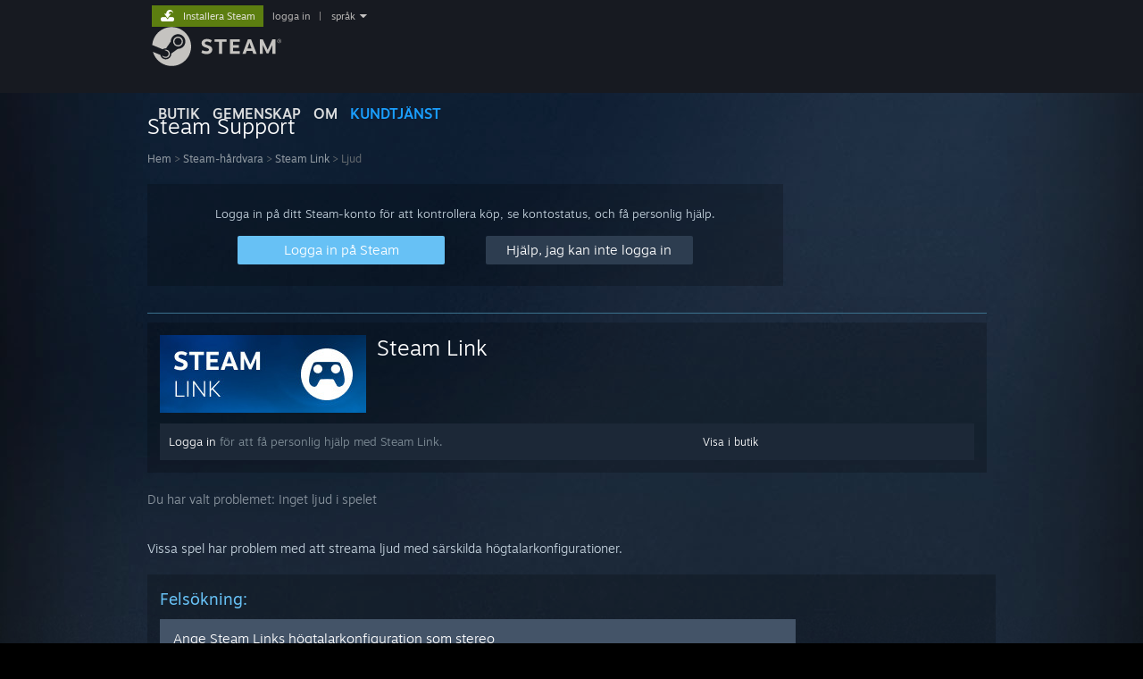

--- FILE ---
content_type: text/html; charset=UTF-8
request_url: https://help.steampowered.com/sv/wizard/HelpWithGameIssue/?appid=353380&issueid=352&nodeid=61&return_nodeid=7
body_size: 7023
content:
<!DOCTYPE html>
<html class=" responsive DesktopUI" lang="sv"  >
<head>
	<meta http-equiv="Content-Type" content="text/html; charset=UTF-8">
			<meta name="viewport" content="width=device-width,initial-scale=1">
		<meta name="theme-color" content="#171a21">
		<title>Steam Support - Steam Link - Ljud</title>
	<link rel="shortcut icon" href="/favicon.ico" type="image/x-icon">

	
	
	<link href="https://help.steampowered.com/public/shared/css/motiva_sans.css?v=vCX1u1jwpYiZ&amp;_cdn=fastly" rel="stylesheet" type="text/css">
<link href="https://help.steampowered.com/public/shared/css/buttons.css?v=JYgbkKDOARmm&amp;_cdn=fastly" rel="stylesheet" type="text/css">
<link href="https://help.steampowered.com/public/shared/css/shared_global.css?v=YWoTJlSp3Rze&amp;_cdn=fastly" rel="stylesheet" type="text/css">
<link href="https://help.steampowered.com/public/shared/css/store_game_shared.css?v=h3rDvpE1fR8Z&amp;_cdn=fastly" rel="stylesheet" type="text/css">
<link href="https://help.steampowered.com/public/css/help.css?v=DDtfldOorrvh&amp;_cdn=fastly" rel="stylesheet" type="text/css">
<link href="https://help.steampowered.com/public/shared/css/shared_responsive.css?v=a68I6wYkkyUr&amp;_cdn=fastly" rel="stylesheet" type="text/css">
<script type="text/javascript">Object.seal && [ Object, Array, String, Number ].map( function( builtin ) { Object.seal( builtin.prototype ); } );</script><script type="text/javascript" src="https://help.steampowered.com/sv/public/shared/javascript/jquery-1.8.3.min.js?v=NXam5zydzNu8&amp;_cdn=fastly"></script>
<script type="text/javascript">$J = jQuery.noConflict();</script><script type="text/javascript">VALVE_PUBLIC_PATH = "https:\/\/help.steampowered.com\/public\/";</script><script type="text/javascript" src="https://help.steampowered.com/sv/public/shared/javascript/tooltip.js?v=LZHsOVauqTrm&amp;_cdn=fastly"></script>

<script type="text/javascript" src="https://help.steampowered.com/sv/public/shared/javascript/shared_global.js?v=P4ZMZ-BZhDLM&amp;_cdn=fastly"></script>

<script type="text/javascript" src="https://help.steampowered.com/sv/public/shared/javascript/shipping.js?v=aBAaNS2uAYQj&amp;_cdn=fastly"></script>

<script type="text/javascript" src="https://help.steampowered.com/sv/public/javascript/help.js?v=HDV4CUKx-Nt5&amp;_cdn=fastly"></script>

<script type="text/javascript" src="https://help.steampowered.com/sv/public/shared/javascript/dselect.js?v=w0CV_PAvw3UA&amp;_cdn=fastly"></script>

<script type="text/javascript" src="https://help.steampowered.com/sv/public/shared/javascript/legacy_web/main.js?v=DJCp2d-yyKd1&amp;_cdn=fastly"></script>

<script type="text/javascript">
setTimezoneCookies();
$J( function($) { 
window.BindHelpTooltip = function( $Selector ) { $Selector.v_tooltip( {'tooltipClass': 'help_tooltip', 'dataName': 'helpTooltip' } ); };
BindHelpTooltip( $('[data-help-tooltip]') ); 
});

</script>
<script type="text/javascript" src="https://help.steampowered.com/sv/public/shared/javascript/shared_responsive_adapter.js?v=u52qFxgEmSja&amp;_cdn=fastly"></script>

						<meta name="twitter:card" content="summary_large_image">
					<meta name="Description" content="Logga in på ditt Steam-konto för att få hjälp med dina Steam-spel, kontakta Steam Support, be om återbetalningar, med mera. Hjälp kan också fås om du inte kan logga in, behöver återställa ditt lösenord, eller för att återfå ett kapat konto.">
			
	<meta name="twitter:site" content="@steam" />

						<meta property="og:title" content="Steam Support - Steam Link - Ljud">
					<meta property="twitter:title" content="Steam Support - Steam Link - Ljud">
					<meta property="og:type" content="website">
					<meta property="fb:app_id" content="105386699540688">
					<meta property="og:description" content="Logga in på ditt Steam-konto för att få hjälp med dina Steam-spel, kontakta Steam Support, be om återbetalningar, med mera. Hjälp kan också fås om du inte kan logga in, behöver återställa ditt lösenord, eller för att återfå ett kapat konto.">
					<meta property="twitter:description" content="Logga in på ditt Steam-konto för att få hjälp med dina Steam-spel, kontakta Steam Support, be om återbetalningar, med mera. Hjälp kan också fås om du inte kan logga in, behöver återställa ditt lösenord, eller för att återfå ett kapat konto.">
			
	
			<link rel="image_src" href="https://help.steampowered.com/public/shared/images/responsive/steam_share_image.jpg">
		<meta property="og:image" content="https://help.steampowered.com/public/shared/images/responsive/steam_share_image.jpg">
		<meta name="twitter:image" content="https://help.steampowered.com/public/shared/images/responsive/steam_share_image.jpg" />
					<meta property="og:image:secure" content="https://help.steampowered.com/public/shared/images/responsive/steam_share_image.jpg">
				
	
	
			<link rel="alternate" href="https://help.steampowered.com/wizard/HelpWithGameIssue/?appid=353380&amp;issueid=352&amp;nodeid=61&amp;return_nodeid=7" hreflang="x-default">
					<link rel="alternate" href="https://help.steampowered.com/zh-cn/wizard/HelpWithGameIssue/?appid=353380&amp;issueid=352&amp;nodeid=61&amp;return_nodeid=7" hreflang="zh-cn">
					<link rel="alternate" href="https://help.steampowered.com/zh-tw/wizard/HelpWithGameIssue/?appid=353380&amp;issueid=352&amp;nodeid=61&amp;return_nodeid=7" hreflang="zh-tw">
					<link rel="alternate" href="https://help.steampowered.com/ja/wizard/HelpWithGameIssue/?appid=353380&amp;issueid=352&amp;nodeid=61&amp;return_nodeid=7" hreflang="ja">
					<link rel="alternate" href="https://help.steampowered.com/ko/wizard/HelpWithGameIssue/?appid=353380&amp;issueid=352&amp;nodeid=61&amp;return_nodeid=7" hreflang="ko">
					<link rel="alternate" href="https://help.steampowered.com/th/wizard/HelpWithGameIssue/?appid=353380&amp;issueid=352&amp;nodeid=61&amp;return_nodeid=7" hreflang="th">
					<link rel="alternate" href="https://help.steampowered.com/bg/wizard/HelpWithGameIssue/?appid=353380&amp;issueid=352&amp;nodeid=61&amp;return_nodeid=7" hreflang="bg">
					<link rel="alternate" href="https://help.steampowered.com/cs/wizard/HelpWithGameIssue/?appid=353380&amp;issueid=352&amp;nodeid=61&amp;return_nodeid=7" hreflang="cs">
					<link rel="alternate" href="https://help.steampowered.com/da/wizard/HelpWithGameIssue/?appid=353380&amp;issueid=352&amp;nodeid=61&amp;return_nodeid=7" hreflang="da">
					<link rel="alternate" href="https://help.steampowered.com/de/wizard/HelpWithGameIssue/?appid=353380&amp;issueid=352&amp;nodeid=61&amp;return_nodeid=7" hreflang="de">
					<link rel="alternate" href="https://help.steampowered.com/en/wizard/HelpWithGameIssue/?appid=353380&amp;issueid=352&amp;nodeid=61&amp;return_nodeid=7" hreflang="en">
					<link rel="alternate" href="https://help.steampowered.com/es/wizard/HelpWithGameIssue/?appid=353380&amp;issueid=352&amp;nodeid=61&amp;return_nodeid=7" hreflang="es">
					<link rel="alternate" href="https://help.steampowered.com/es-419/wizard/HelpWithGameIssue/?appid=353380&amp;issueid=352&amp;nodeid=61&amp;return_nodeid=7" hreflang="es-419">
					<link rel="alternate" href="https://help.steampowered.com/el/wizard/HelpWithGameIssue/?appid=353380&amp;issueid=352&amp;nodeid=61&amp;return_nodeid=7" hreflang="el">
					<link rel="alternate" href="https://help.steampowered.com/fr/wizard/HelpWithGameIssue/?appid=353380&amp;issueid=352&amp;nodeid=61&amp;return_nodeid=7" hreflang="fr">
					<link rel="alternate" href="https://help.steampowered.com/it/wizard/HelpWithGameIssue/?appid=353380&amp;issueid=352&amp;nodeid=61&amp;return_nodeid=7" hreflang="it">
					<link rel="alternate" href="https://help.steampowered.com/id/wizard/HelpWithGameIssue/?appid=353380&amp;issueid=352&amp;nodeid=61&amp;return_nodeid=7" hreflang="id">
					<link rel="alternate" href="https://help.steampowered.com/hu/wizard/HelpWithGameIssue/?appid=353380&amp;issueid=352&amp;nodeid=61&amp;return_nodeid=7" hreflang="hu">
					<link rel="alternate" href="https://help.steampowered.com/nl/wizard/HelpWithGameIssue/?appid=353380&amp;issueid=352&amp;nodeid=61&amp;return_nodeid=7" hreflang="nl">
					<link rel="alternate" href="https://help.steampowered.com/no/wizard/HelpWithGameIssue/?appid=353380&amp;issueid=352&amp;nodeid=61&amp;return_nodeid=7" hreflang="no">
					<link rel="alternate" href="https://help.steampowered.com/pl/wizard/HelpWithGameIssue/?appid=353380&amp;issueid=352&amp;nodeid=61&amp;return_nodeid=7" hreflang="pl">
					<link rel="alternate" href="https://help.steampowered.com/pt/wizard/HelpWithGameIssue/?appid=353380&amp;issueid=352&amp;nodeid=61&amp;return_nodeid=7" hreflang="pt">
					<link rel="alternate" href="https://help.steampowered.com/pt-br/wizard/HelpWithGameIssue/?appid=353380&amp;issueid=352&amp;nodeid=61&amp;return_nodeid=7" hreflang="pt-br">
					<link rel="alternate" href="https://help.steampowered.com/ro/wizard/HelpWithGameIssue/?appid=353380&amp;issueid=352&amp;nodeid=61&amp;return_nodeid=7" hreflang="ro">
					<link rel="alternate" href="https://help.steampowered.com/ru/wizard/HelpWithGameIssue/?appid=353380&amp;issueid=352&amp;nodeid=61&amp;return_nodeid=7" hreflang="ru">
					<link rel="alternate" href="https://help.steampowered.com/fi/wizard/HelpWithGameIssue/?appid=353380&amp;issueid=352&amp;nodeid=61&amp;return_nodeid=7" hreflang="fi">
					<link rel="alternate" href="https://help.steampowered.com/sv/wizard/HelpWithGameIssue/?appid=353380&amp;issueid=352&amp;nodeid=61&amp;return_nodeid=7" hreflang="sv">
					<link rel="alternate" href="https://help.steampowered.com/tr/wizard/HelpWithGameIssue/?appid=353380&amp;issueid=352&amp;nodeid=61&amp;return_nodeid=7" hreflang="tr">
					<link rel="alternate" href="https://help.steampowered.com/vi/wizard/HelpWithGameIssue/?appid=353380&amp;issueid=352&amp;nodeid=61&amp;return_nodeid=7" hreflang="vi">
					<link rel="alternate" href="https://help.steampowered.com/uk/wizard/HelpWithGameIssue/?appid=353380&amp;issueid=352&amp;nodeid=61&amp;return_nodeid=7" hreflang="uk">
			
	
	</head>
<body class="v6 responsive_page ">


<div class="responsive_page_frame with_header">
						<div role="navigation" class="responsive_page_menu_ctn mainmenu" aria-label="Mobilmeny">
				<div class="responsive_page_menu"  id="responsive_page_menu">
										<div class="mainmenu_contents">
						<div class="mainmenu_contents_items">
															<a class="menuitem" href="https://help.steampowered.com/sv/login/">
									Logga in								</a>
															<a class="menuitem supernav" href="https://store.steampowered.com/" data-tooltip-type="selector" data-tooltip-content=".submenu_Store">
				Butik			</a>
			<div class="submenu_Store" style="display: none;" data-submenuid="Store">
														<a class="submenuitem" href="https://store.steampowered.com/">
						Hem											</a>
														<a class="submenuitem" href="https://store.steampowered.com/explore/">
						Discovery-kö											</a>
														<a class="submenuitem" href="https://steamcommunity.com/my/wishlist/">
						Önskelista											</a>
														<a class="submenuitem" href="https://store.steampowered.com/points/shop/">
						Poängbutiken											</a>
														<a class="submenuitem" href="https://store.steampowered.com/news/">
						Nyheter											</a>
														<a class="submenuitem" href="https://store.steampowered.com/stats/">
						Statistik											</a>
							</div>
										<a class="menuitem supernav" href="https://steamcommunity.com/" data-tooltip-type="selector" data-tooltip-content=".submenu_Community">
				Gemenskap			</a>
			<div class="submenu_Community" style="display: none;" data-submenuid="Community">
														<a class="submenuitem" href="https://steamcommunity.com/">
						Hem											</a>
														<a class="submenuitem" href="https://steamcommunity.com/discussions/">
						Diskussioner											</a>
														<a class="submenuitem" href="https://steamcommunity.com/workshop/">
						Workshop											</a>
														<a class="submenuitem" href="https://steamcommunity.com/market/">
						Marknad											</a>
														<a class="submenuitem" href="https://steamcommunity.com/?subsection=broadcasts">
						Sändningar											</a>
							</div>
										<a class="menuitem " href="https://store.steampowered.com/about/">
				Om			</a>
										<a class="menuitem  supernav_active" href="https://help.steampowered.com/sv/">
				Support			</a>
			
							<div class="minor_menu_items">
																								<div class="menuitem change_language_action">
									Byt språk								</div>
																																	<a class="menuitem" href="https://store.steampowered.com/mobile" target="_blank" rel="noreferrer">Skaffa Steams mobilapp</a>
																									<div class="menuitem" role="link" onclick="Responsive_RequestDesktopView();">
										Se skrivbordswebbplats									</div>
															</div>
						</div>
						<div class="mainmenu_footer_spacer  "></div>
						<div class="mainmenu_footer">
															<div class="mainmenu_footer_logo"><img src="https://help.steampowered.com/public/shared/images/responsive/footerLogo_valve_new.png"></div>
								© Valve Corporation. Alla rättigheter förbehållna. Alla varumärken tillhör respektive ägare i USA och andra länder.								<span class="mainmenu_valve_links">
									<a href="https://store.steampowered.com/privacy_agreement/" target="_blank">Integritetspolicy</a>
									&nbsp;| &nbsp;<a href="http://www.valvesoftware.com/legal.htm" target="_blank">Juridisk information</a>
									&nbsp;| &nbsp;<a href="https://help.steampowered.com/faqs/view/10BB-D27A-6378-4436" target="_blank">Tillgänglighet</a>
									&nbsp;| &nbsp;<a href="https://store.steampowered.com/subscriber_agreement/" target="_blank">Steams abonnentavtal</a>
									&nbsp;| &nbsp;<a href="https://store.steampowered.com/steam_refunds/" target="_blank">Återbetalningar</a>
								</span>
													</div>
					</div>
									</div>
			</div>
		
		<div class="responsive_local_menu_tab"></div>

		<div class="responsive_page_menu_ctn localmenu">
			<div class="responsive_page_menu"  id="responsive_page_local_menu" data-panel="{&quot;onOptionsActionDescription&quot;:&quot;#filter_toggle&quot;,&quot;onOptionsButton&quot;:&quot;Responsive_ToggleLocalMenu()&quot;,&quot;onCancelButton&quot;:&quot;Responsive_ToggleLocalMenu()&quot;}">
				<div class="localmenu_content" data-panel="{&quot;maintainY&quot;:true,&quot;bFocusRingRoot&quot;:true,&quot;flow-children&quot;:&quot;column&quot;}">
				</div>
			</div>
		</div>



					<div class="responsive_header">
				<div class="responsive_header_content">
					<div id="responsive_menu_logo">
						<img src="https://help.steampowered.com/public/shared/images/responsive/header_menu_hamburger.png" height="100%">
											</div>
					<div class="responsive_header_logo">
						<a href="https://store.steampowered.com/">
															<img src="https://help.steampowered.com/public/shared/images/responsive/header_logo.png" height="36" border="0" alt="STEAM">
													</a>
					</div>
									</div>
			</div>
		
		<div class="responsive_page_content_overlay">

		</div>

		<div class="responsive_fixonscroll_ctn nonresponsive_hidden ">
		</div>
	
	<div class="responsive_page_content">

		<div role="banner" id="global_header" data-panel="{&quot;flow-children&quot;:&quot;row&quot;}">
	<div class="content">
		<div class="logo">
			<span id="logo_holder">
									<a href="https://store.steampowered.com/" aria-label="Länk till Steams startsida">
						<img src="https://help.steampowered.com/public/shared/images/header/logo_steam.svg?t=962016" width="176" height="44" alt="Länk till Steams startsida">
					</a>
							</span>
		</div>

			<div role="navigation" class="supernav_container" aria-label="Global meny">
								<a class="menuitem supernav" href="https://store.steampowered.com/" data-tooltip-type="selector" data-tooltip-content=".submenu_Store">
				BUTIK			</a>
			<div class="submenu_Store" style="display: none;" data-submenuid="Store">
														<a class="submenuitem" href="https://store.steampowered.com/">
						Hem											</a>
														<a class="submenuitem" href="https://store.steampowered.com/explore/">
						Discovery-kö											</a>
														<a class="submenuitem" href="https://steamcommunity.com/my/wishlist/">
						Önskelista											</a>
														<a class="submenuitem" href="https://store.steampowered.com/points/shop/">
						Poängbutiken											</a>
														<a class="submenuitem" href="https://store.steampowered.com/news/">
						Nyheter											</a>
														<a class="submenuitem" href="https://store.steampowered.com/stats/">
						Statistik											</a>
							</div>
										<a class="menuitem supernav" href="https://steamcommunity.com/" data-tooltip-type="selector" data-tooltip-content=".submenu_Community">
				GEMENSKAP			</a>
			<div class="submenu_Community" style="display: none;" data-submenuid="Community">
														<a class="submenuitem" href="https://steamcommunity.com/">
						Hem											</a>
														<a class="submenuitem" href="https://steamcommunity.com/discussions/">
						Diskussioner											</a>
														<a class="submenuitem" href="https://steamcommunity.com/workshop/">
						Workshop											</a>
														<a class="submenuitem" href="https://steamcommunity.com/market/">
						Marknad											</a>
														<a class="submenuitem" href="https://steamcommunity.com/?subsection=broadcasts">
						Sändningar											</a>
							</div>
										<a class="menuitem " href="https://store.steampowered.com/about/">
				Om			</a>
										<a class="menuitem  supernav_active" href="https://help.steampowered.com/sv/">
				KUNDTJÄNST			</a>
				</div>
	<script type="text/javascript">
		jQuery(function($) {
			$('#global_header .supernav').v_tooltip({'location':'bottom', 'destroyWhenDone': false, 'tooltipClass': 'supernav_content', 'offsetY':-6, 'offsetX': 1, 'horizontalSnap': 4, 'tooltipParent': '#global_header .supernav_container', 'correctForScreenSize': false});
		});
	</script>

		<div id="global_actions">
			<div role="navigation" id="global_action_menu" aria-label="Kontomeny">
									<a class="header_installsteam_btn header_installsteam_btn_green" href="https://store.steampowered.com/about/">
						<div class="header_installsteam_btn_content">
							Installera Steam						</div>
					</a>
				
				
									<a class="global_action_link" href="https://help.steampowered.com/sv/login/">logga in</a>
											&nbsp;|&nbsp;
						<span class="pulldown global_action_link" id="language_pulldown" onclick="ShowMenu( this, 'language_dropdown', 'right' );">språk</span>
						<div class="popup_block_new" id="language_dropdown" style="display: none;">
							<div class="popup_body popup_menu">
																																					<a class="popup_menu_item tight" href="https://help.steampowered.com/zh-cn/wizard/HelpWithGameIssue/?appid=353380&amp;issueid=352&amp;nodeid=61&amp;return_nodeid=7">简体中文 (förenklad kinesiska)</a>
																													<a class="popup_menu_item tight" href="https://help.steampowered.com/zh-tw/wizard/HelpWithGameIssue/?appid=353380&amp;issueid=352&amp;nodeid=61&amp;return_nodeid=7">繁體中文 (traditionell kinesiska)</a>
																													<a class="popup_menu_item tight" href="https://help.steampowered.com/ja/wizard/HelpWithGameIssue/?appid=353380&amp;issueid=352&amp;nodeid=61&amp;return_nodeid=7">日本語 (japanska)</a>
																													<a class="popup_menu_item tight" href="https://help.steampowered.com/ko/wizard/HelpWithGameIssue/?appid=353380&amp;issueid=352&amp;nodeid=61&amp;return_nodeid=7">한국어 (koreanska)</a>
																													<a class="popup_menu_item tight" href="https://help.steampowered.com/th/wizard/HelpWithGameIssue/?appid=353380&amp;issueid=352&amp;nodeid=61&amp;return_nodeid=7">ไทย (thailändska)</a>
																													<a class="popup_menu_item tight" href="https://help.steampowered.com/bg/wizard/HelpWithGameIssue/?appid=353380&amp;issueid=352&amp;nodeid=61&amp;return_nodeid=7">Български (bulgariska)</a>
																													<a class="popup_menu_item tight" href="https://help.steampowered.com/cs/wizard/HelpWithGameIssue/?appid=353380&amp;issueid=352&amp;nodeid=61&amp;return_nodeid=7">Čeština (tjeckiska)</a>
																													<a class="popup_menu_item tight" href="https://help.steampowered.com/da/wizard/HelpWithGameIssue/?appid=353380&amp;issueid=352&amp;nodeid=61&amp;return_nodeid=7">Dansk (danska)</a>
																													<a class="popup_menu_item tight" href="https://help.steampowered.com/de/wizard/HelpWithGameIssue/?appid=353380&amp;issueid=352&amp;nodeid=61&amp;return_nodeid=7">Deutsch (tyska)</a>
																													<a class="popup_menu_item tight" href="https://help.steampowered.com/en/wizard/HelpWithGameIssue/?appid=353380&amp;issueid=352&amp;nodeid=61&amp;return_nodeid=7">English (engelska)</a>
																													<a class="popup_menu_item tight" href="https://help.steampowered.com/es/wizard/HelpWithGameIssue/?appid=353380&amp;issueid=352&amp;nodeid=61&amp;return_nodeid=7">Español – España (spanska – Spanien)</a>
																													<a class="popup_menu_item tight" href="https://help.steampowered.com/es-419/wizard/HelpWithGameIssue/?appid=353380&amp;issueid=352&amp;nodeid=61&amp;return_nodeid=7">Español – Latinoamérica (spanska – Latinamerika)</a>
																													<a class="popup_menu_item tight" href="https://help.steampowered.com/el/wizard/HelpWithGameIssue/?appid=353380&amp;issueid=352&amp;nodeid=61&amp;return_nodeid=7">Ελληνικά (grekiska)</a>
																													<a class="popup_menu_item tight" href="https://help.steampowered.com/fr/wizard/HelpWithGameIssue/?appid=353380&amp;issueid=352&amp;nodeid=61&amp;return_nodeid=7">Français (franska)</a>
																													<a class="popup_menu_item tight" href="https://help.steampowered.com/it/wizard/HelpWithGameIssue/?appid=353380&amp;issueid=352&amp;nodeid=61&amp;return_nodeid=7">Italiano (italienska)</a>
																													<a class="popup_menu_item tight" href="https://help.steampowered.com/id/wizard/HelpWithGameIssue/?appid=353380&amp;issueid=352&amp;nodeid=61&amp;return_nodeid=7">Bahasa Indonesia (indonesiska)</a>
																													<a class="popup_menu_item tight" href="https://help.steampowered.com/hu/wizard/HelpWithGameIssue/?appid=353380&amp;issueid=352&amp;nodeid=61&amp;return_nodeid=7">Magyar (ungerska)</a>
																													<a class="popup_menu_item tight" href="https://help.steampowered.com/nl/wizard/HelpWithGameIssue/?appid=353380&amp;issueid=352&amp;nodeid=61&amp;return_nodeid=7">Nederlands (nederländska)</a>
																													<a class="popup_menu_item tight" href="https://help.steampowered.com/no/wizard/HelpWithGameIssue/?appid=353380&amp;issueid=352&amp;nodeid=61&amp;return_nodeid=7">Norsk (norska)</a>
																													<a class="popup_menu_item tight" href="https://help.steampowered.com/pl/wizard/HelpWithGameIssue/?appid=353380&amp;issueid=352&amp;nodeid=61&amp;return_nodeid=7">Polski (polska)</a>
																													<a class="popup_menu_item tight" href="https://help.steampowered.com/pt/wizard/HelpWithGameIssue/?appid=353380&amp;issueid=352&amp;nodeid=61&amp;return_nodeid=7">Português (portugisiska – Portugal)</a>
																													<a class="popup_menu_item tight" href="https://help.steampowered.com/pt-br/wizard/HelpWithGameIssue/?appid=353380&amp;issueid=352&amp;nodeid=61&amp;return_nodeid=7">Português – Brasil (portugisiska – Brasilien)</a>
																													<a class="popup_menu_item tight" href="https://help.steampowered.com/ro/wizard/HelpWithGameIssue/?appid=353380&amp;issueid=352&amp;nodeid=61&amp;return_nodeid=7">Română (rumänska)</a>
																													<a class="popup_menu_item tight" href="https://help.steampowered.com/ru/wizard/HelpWithGameIssue/?appid=353380&amp;issueid=352&amp;nodeid=61&amp;return_nodeid=7">Русский (ryska)</a>
																													<a class="popup_menu_item tight" href="https://help.steampowered.com/fi/wizard/HelpWithGameIssue/?appid=353380&amp;issueid=352&amp;nodeid=61&amp;return_nodeid=7">Suomi (finska)</a>
																													<a class="popup_menu_item tight" href="https://help.steampowered.com/sv/wizard/HelpWithGameIssue/?appid=353380&amp;issueid=352&amp;nodeid=61&amp;return_nodeid=7">Svenska</a>
																													<a class="popup_menu_item tight" href="https://help.steampowered.com/tr/wizard/HelpWithGameIssue/?appid=353380&amp;issueid=352&amp;nodeid=61&amp;return_nodeid=7">Türkçe (turkiska)</a>
																													<a class="popup_menu_item tight" href="https://help.steampowered.com/vi/wizard/HelpWithGameIssue/?appid=353380&amp;issueid=352&amp;nodeid=61&amp;return_nodeid=7">Tiếng Việt (vietnamesiska)</a>
																													<a class="popup_menu_item tight" href="https://help.steampowered.com/uk/wizard/HelpWithGameIssue/?appid=353380&amp;issueid=352&amp;nodeid=61&amp;return_nodeid=7">Українська (ukrainska)</a>
																									<a class="popup_menu_item tight" href="https://www.valvesoftware.com/en/contact?contact-person=Translation%20Team%20Feedback" target="_blank">Rapportera problem med översättningen</a>
							</div>
						</div>
												</div>
					</div>
			</div>
</div>

		<div role="main" class="responsive_page_template_content" id="responsive_page_template_content" data-panel="{&quot;autoFocus&quot;:true}" >

				<script src="https://js.hcaptcha.com/1/api.js?render=explicit&hl=sv" async defer></script>

	<div id="loading_throbber" class="LoadingWrapper page_loaded">
		<div class="LoadingThrobber">
			<div class="Bar Bar1"></div>
			<div class="Bar Bar2"></div>
			<div class="Bar Bar3"></div>
		</div>
	</div>

	<div class="page_body_ctn">
		<div id="page_content" class="page_content">
			<div data-panel="[]" id="error_contents">

				
		<a class="help_header" href="https://help.steampowered.com/sv/">Steam Support</a>
		<div class="breadcrumbs"><a href="https://help.steampowered.com/sv/">Hem</a> &gt; Fel</div>
<div class="error_bg">
		<div id="error_description">Ett fel uppstod vid hanteringen av denna begäran. Vänta i några minuter och försök igen.</div>
			<div class="error_reload">
			<a data-panel="{&quot;focusable&quot;:false}" class="help_site_button" href="javascript:window.location.reload()">Försök igen</a> &nbsp;
			<a data-panel="{&quot;focusable&quot;:false}" class="help_site_button" href="https://help.steampowered.com/sv/">Hem</a>
		</div>
	</div>			</div>
			<div id="wizard_contents">
									<div class="wizard_content_wrapper">
								<a class="help_header" href="https://help.steampowered.com/sv/">Steam Support</a>
		<div class="breadcrumbs"><a href="https://help.steampowered.com/sv/">Hem</a> &gt; <a href="https://help.steampowered.com/sv/wizard/HelpWithSteamHardware">Steam-hårdvara</a>  &gt; <a href="https://help.steampowered.com/sv/wizard/HelpWithGame/?appid=353380">Steam Link</a>  &gt; Ljud</div>		<div class="help_login_nag">
			<div class="help_login_nag_intro">
				Logga in på ditt Steam-konto för att kontrollera köp, se kontostatus, och få personlig hjälp.			</div>
			<div class="help_login_nag_buttons">
				<div class="help_login_nag_left">
					<a data-panel="{&quot;autoFocus&quot;:true}" href="https://help.steampowered.com/sv/wizard/Login?redir=%2Fsv%2Fwizard%2FHelpWithGameIssue%2F%3Fappid%3D353380%26issueid%3D352%26nodeid%3D61%26return_nodeid%3D7" class="btn_medium btnv6_blue_hoverfade btn_login_nag_left">
						<span>Logga in på Steam</span>
					</a>
				</div>
				<div class="help_login_nag_right">
					<a href="https://help.steampowered.com/sv/wizard/HelpWithLogin" class="btn_medium btnv6_blue_hoverfade btn_login_nag_right">
						<span>Hjälp, jag kan inte logga in</span>
					</a>
				</div>
			</div>
			<div style="clear: both;"></div>
		</div>
		
<script type="application/javascript">
		function ToggleVisibility( id )
		{
			var div = $J('#step_' + id );
			div.toggleClass( 'help_section_hidden' );

			var button = $J('#step_button_' + id );
			button.toggleClass( 'opened' );
		}
</script>

<div class="help_app_header_divider"></div>
<div class="help_app_header">
	<div>
		<div class="subbox_left">
							<a href="https://help.steampowered.com/sv/wizard/HelpWithGame/?appid=353380">
					<img src="https://shared.fastly.steamstatic.com/store_item_assets/steam/apps/353380/capsule_231x87.jpg?t=1758230676" alt="Steam Link">
				</a>
						<div class="game_name">
				<a href="https://help.steampowered.com/sv/wizard/HelpWithGame/?appid=353380">
					Steam Link				</a>
							</div>
			<div style="clear: both;"></div>
		</div>
				<div style="clear: both"></div>

	</div>
			<div class="help_purchase_detail_box">
	<div class="help_header_right">
		<div class="help_header_link">
							<a href="https://store.steampowered.com/app/353380/">Visa i butik</a>
					</div>
					</div>
	<div class="help_header_left">
					<!-- not logged in -->
			<div>
				<a href="https://help.steampowered.com/sv/wizard/Login?redir=%2Fsv%2Fwizard%2FHelpWithGameIssue%2F%3Fappid%3D353380%26issueid%3D352%26nodeid%3D61%26return_nodeid%3D7">Logga in</a> för att få personlig hjälp med Steam Link.			</div>
			</div>
	<div style="clear: both"></div>
</div>

  	</div>

	<div class="help_your_issue_start">
		Du har valt problemet: <span class="help_your_issue">Inget ljud i spelet</span>
	</div>


	<br/>
	<div class="help_section_body">
		<div class="help_your_issue">Vissa spel har problem med att streama ljud med särskilda högtalarkonfigurationer.</div>
	</div>
	<br/>

	<div class="help_game_guides_box help_hide_for_create_request ">
		<div class="help_game_header">Felsökning:</div>
		<div class="help_step_container">
					<div id="step_button_62" class="help_wizard_button" onclick="ToggleVisibility( '62' )">
						<span>Ange Steam Links högtalarkonfiguration som stereo</span>
					</div>
					<div id="step_62" class="help_step_section help_section_hidden">
						<div class="help_your_issue help_section_body">
							<ol><li>I Steam Link-huvudmenyn, välj <font color=white><em>Inställningar</em></font></li><li>Välj <font color=white><em>Ljud</em></font></li><li>Ställ in <font color=white><em>Högtalarkonfiguration</em></font> till <font color=white><em>Stereo</em></font></li></ol>
						</div>
					</div>
				</div><div class="help_step_container">
					<div id="step_button_198" class="help_wizard_button" onclick="ToggleVisibility( '198' )">
						<span>Ändra ljudinställningarna i spelet</span>
					</div>
					<div id="step_198" class="help_step_section help_section_hidden">
						<div class="help_your_issue help_section_body">
							Varje spel har olika uppsättningar ljudalternativ i sina inställningsmenyer. Starta spelet, navigera till spelinställningarna, hitta de ljudrelaterade inställningarna och gör ändringar för att testa ljudutgången.
						</div>
					</div>
				</div>	</div>

	<div class="help_game_guides_box help_hide_for_create_request ">
		<a href="https://help.steampowered.com/sv/wizard/HelpWithGameIssue/?appid=353380&issueid=352&nodeid=1&return_nodeid=61" class="help_wizard_button help_wizard_arrow_right">
					<span> Jag behöver mer hjälp</span>
				</a>
		
			</div>


<div id="help_hardware_return_form">
</div>

<div id="help_refund_request_form">
</div>
					</div>
							</div>
			<div id="wizard_perf_data"></div>
		</div>
	</div>
	<script>
				var g_sessionID = "e25272afbd464dc4fde70636";
				var g_ServerTime = 1766971348;
				var g_strLanguage = 'swedish';
			</script>	<script type="text/javascript">
	var g_rgDefaultWizardPageParams = { sessionid: g_sessionID, wizard_ajax: 1, gamepad: 0 };

	
	$J( function() {
				HelpWizard.HookOnHashChange();
					HelpWizard.InitStaticPage();
				if ( window.location.hash && window.location.hash.length > 2 )
			HelpWizard.LoadPageFromHash( true );
	} );
	</script>

		</div>	<!-- responsive_page_legacy_content -->

		
	</div>	<!-- responsive_page_content -->

</div>	<!-- responsive_page_frame -->
</body>
</html>